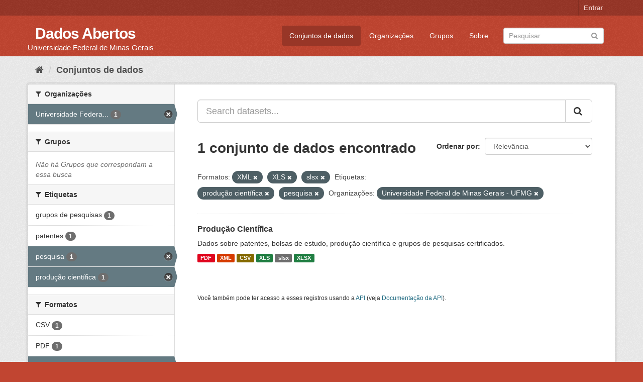

--- FILE ---
content_type: text/html; charset=utf-8
request_url: https://dados.ufmg.br/dataset/?res_format=XML&res_format=XLS&res_format=slsx&tags=produ%C3%A7%C3%A3o+cient%C3%ADfica&tags=pesquisa&organization=universidade-federal-de-minas-gerais
body_size: 34013
content:
<!DOCTYPE html>
<!--[if IE 9]> <html lang="pt_BR" class="ie9"> <![endif]-->
<!--[if gt IE 8]><!--> <html lang="pt_BR"> <!--<![endif]-->
  <head>
    <meta charset="utf-8" />
      <meta name="generator" content="ckan 2.9.2" />
      <meta name="viewport" content="width=device-width, initial-scale=1.0">
    <title>Conjunto de dados - Dados Abertos </title>

    
    <link rel="shortcut icon" href="/base/images/ckan.ico" />
    
      
      
      
      
    

    
      
      
    

    
    <link href="/webassets/base/eb9793eb_red.css" rel="stylesheet"/>
    
  </head>

  
  <body data-site-root="https://dados.ufmg.br/" data-locale-root="https://dados.ufmg.br/" >

    
    <div class="sr-only sr-only-focusable"><a href="#content">Pular para o conteúdo</a></div>
  

  
     
<div class="account-masthead">
  <div class="container">
     
    <nav class="account not-authed" aria-label="Account">
      <ul class="list-unstyled">
        
        <li><a href="/user/login">Entrar</a></li>
         
      </ul>
    </nav>
     
  </div>
</div>

<header class="navbar navbar-static-top masthead">
    
  <div class="container">
    <div class="navbar-right">
      <button data-target="#main-navigation-toggle" data-toggle="collapse" class="navbar-toggle collapsed" type="button" aria-label="expand or collapse" aria-expanded="false">
        <span class="sr-only">Toggle navigation</span>
        <span class="fa fa-bars"></span>
      </button>
    </div>
    <hgroup class="header-text-logo-tagline navbar-left">
       
      <h1>
        <a href="/">Dados Abertos </a>
      </h1>
      
      <h2>Universidade Federal de Minas Gerais</h2>  
    </hgroup>

    <div class="collapse navbar-collapse" id="main-navigation-toggle">
      
      <nav class="section navigation">
        <ul class="nav nav-pills">
            
		<li class="active"><a href="/dataset/">Conjuntos de dados</a></li><li><a href="/organization/">Organizações</a></li><li><a href="/group/">Grupos</a></li><li><a href="/about">Sobre</a></li>
	    
        </ul>
      </nav>
       
      <form class="section site-search simple-input" action="/dataset/" method="get">
        <div class="field">
          <label for="field-sitewide-search">Buscar conjunto de dados</label>
          <input id="field-sitewide-search" type="text" class="form-control" name="q" placeholder="Pesquisar" aria-label="Search datasets"/>
          <button class="btn-search" type="submit" aria-label="Submit"><i class="fa fa-search"></i></button>
        </div>
      </form>
      
    </div>
  </div>
</header>

  
    <div class="main">
      <div id="content" class="container">
        
          
            <div class="flash-messages">
              
                
              
            </div>
          

          
            <div class="toolbar" role="navigation" aria-label="Breadcrumb">
              
                
                  <ol class="breadcrumb">
                    
<!-- Snippet snippets/home_breadcrumb_item.html start -->

<li class="home"><a href="/" aria-label="Início"><i class="fa fa-home"></i><span> Início</span></a></li>
<!-- Snippet snippets/home_breadcrumb_item.html end -->

                    
  <li class="active"><a href="/dataset/">Conjuntos de dados</a></li>

                  </ol>
                
              
            </div>
          

          <div class="row wrapper">
            
            
            

            
              <aside class="secondary col-sm-3">
                
                
  <div class="filters">
    <div>
      
        
<!-- Snippet snippets/facet_list.html start -->


    
    
	
	    
	    
		<section class="module module-narrow module-shallow">
		    
			<h2 class="module-heading">
			    <i class="fa fa-filter"></i>
			    
			    Organizações
			</h2>
		    
		    
			
			    
				<nav aria-label="Organizações">
				    <ul class="list-unstyled nav nav-simple nav-facet">
					
					    
					    
					    
					    
					    <li class="nav-item active">
						<a href="/dataset/?res_format=XML&amp;res_format=XLS&amp;res_format=slsx&amp;tags=produ%C3%A7%C3%A3o+cient%C3%ADfica&amp;tags=pesquisa" title="Universidade Federal de Minas Gerais - UFMG">
						    <span class="item-label">Universidade Federa...</span>
						    <span class="hidden separator"> - </span>
						    <span class="item-count badge">1</span>
						</a>
					    </li>
					
				    </ul>
				</nav>

				<p class="module-footer">
				    
					
				    
				</p>
			    
			
		    
		</section>
	    
	
    

<!-- Snippet snippets/facet_list.html end -->

      
        
<!-- Snippet snippets/facet_list.html start -->


    
    
	
	    
	    
		<section class="module module-narrow module-shallow">
		    
			<h2 class="module-heading">
			    <i class="fa fa-filter"></i>
			    
			    Grupos
			</h2>
		    
		    
			
			    
				<p class="module-content empty">Não há Grupos que correspondam a essa busca</p>
			    
			
		    
		</section>
	    
	
    

<!-- Snippet snippets/facet_list.html end -->

      
        
<!-- Snippet snippets/facet_list.html start -->


    
    
	
	    
	    
		<section class="module module-narrow module-shallow">
		    
			<h2 class="module-heading">
			    <i class="fa fa-filter"></i>
			    
			    Etiquetas
			</h2>
		    
		    
			
			    
				<nav aria-label="Etiquetas">
				    <ul class="list-unstyled nav nav-simple nav-facet">
					
					    
					    
					    
					    
					    <li class="nav-item">
						<a href="/dataset/?res_format=XML&amp;res_format=XLS&amp;res_format=slsx&amp;tags=produ%C3%A7%C3%A3o+cient%C3%ADfica&amp;tags=pesquisa&amp;organization=universidade-federal-de-minas-gerais&amp;tags=grupos+de+pesquisas" title="">
						    <span class="item-label">grupos de pesquisas</span>
						    <span class="hidden separator"> - </span>
						    <span class="item-count badge">1</span>
						</a>
					    </li>
					
					    
					    
					    
					    
					    <li class="nav-item">
						<a href="/dataset/?res_format=XML&amp;res_format=XLS&amp;res_format=slsx&amp;tags=produ%C3%A7%C3%A3o+cient%C3%ADfica&amp;tags=pesquisa&amp;organization=universidade-federal-de-minas-gerais&amp;tags=patentes" title="">
						    <span class="item-label">patentes</span>
						    <span class="hidden separator"> - </span>
						    <span class="item-count badge">1</span>
						</a>
					    </li>
					
					    
					    
					    
					    
					    <li class="nav-item active">
						<a href="/dataset/?res_format=XML&amp;res_format=XLS&amp;res_format=slsx&amp;tags=produ%C3%A7%C3%A3o+cient%C3%ADfica&amp;organization=universidade-federal-de-minas-gerais" title="">
						    <span class="item-label">pesquisa</span>
						    <span class="hidden separator"> - </span>
						    <span class="item-count badge">1</span>
						</a>
					    </li>
					
					    
					    
					    
					    
					    <li class="nav-item active">
						<a href="/dataset/?res_format=XML&amp;res_format=XLS&amp;res_format=slsx&amp;tags=pesquisa&amp;organization=universidade-federal-de-minas-gerais" title="">
						    <span class="item-label">produção científica</span>
						    <span class="hidden separator"> - </span>
						    <span class="item-count badge">1</span>
						</a>
					    </li>
					
				    </ul>
				</nav>

				<p class="module-footer">
				    
					
				    
				</p>
			    
			
		    
		</section>
	    
	
    

<!-- Snippet snippets/facet_list.html end -->

      
        
<!-- Snippet snippets/facet_list.html start -->


    
    
	
	    
	    
		<section class="module module-narrow module-shallow">
		    
			<h2 class="module-heading">
			    <i class="fa fa-filter"></i>
			    
			    Formatos
			</h2>
		    
		    
			
			    
				<nav aria-label="Formatos">
				    <ul class="list-unstyled nav nav-simple nav-facet">
					
					    
					    
					    
					    
					    <li class="nav-item">
						<a href="/dataset/?res_format=XML&amp;res_format=XLS&amp;res_format=slsx&amp;tags=produ%C3%A7%C3%A3o+cient%C3%ADfica&amp;tags=pesquisa&amp;organization=universidade-federal-de-minas-gerais&amp;res_format=CSV" title="">
						    <span class="item-label">CSV</span>
						    <span class="hidden separator"> - </span>
						    <span class="item-count badge">1</span>
						</a>
					    </li>
					
					    
					    
					    
					    
					    <li class="nav-item">
						<a href="/dataset/?res_format=XML&amp;res_format=XLS&amp;res_format=slsx&amp;tags=produ%C3%A7%C3%A3o+cient%C3%ADfica&amp;tags=pesquisa&amp;organization=universidade-federal-de-minas-gerais&amp;res_format=PDF" title="">
						    <span class="item-label">PDF</span>
						    <span class="hidden separator"> - </span>
						    <span class="item-count badge">1</span>
						</a>
					    </li>
					
					    
					    
					    
					    
					    <li class="nav-item active">
						<a href="/dataset/?res_format=XML&amp;res_format=XLS&amp;tags=produ%C3%A7%C3%A3o+cient%C3%ADfica&amp;tags=pesquisa&amp;organization=universidade-federal-de-minas-gerais" title="">
						    <span class="item-label">slsx</span>
						    <span class="hidden separator"> - </span>
						    <span class="item-count badge">1</span>
						</a>
					    </li>
					
					    
					    
					    
					    
					    <li class="nav-item active">
						<a href="/dataset/?res_format=XML&amp;res_format=slsx&amp;tags=produ%C3%A7%C3%A3o+cient%C3%ADfica&amp;tags=pesquisa&amp;organization=universidade-federal-de-minas-gerais" title="">
						    <span class="item-label">XLS</span>
						    <span class="hidden separator"> - </span>
						    <span class="item-count badge">1</span>
						</a>
					    </li>
					
					    
					    
					    
					    
					    <li class="nav-item">
						<a href="/dataset/?res_format=XML&amp;res_format=XLS&amp;res_format=slsx&amp;tags=produ%C3%A7%C3%A3o+cient%C3%ADfica&amp;tags=pesquisa&amp;organization=universidade-federal-de-minas-gerais&amp;res_format=XLSX" title="">
						    <span class="item-label">XLSX</span>
						    <span class="hidden separator"> - </span>
						    <span class="item-count badge">1</span>
						</a>
					    </li>
					
					    
					    
					    
					    
					    <li class="nav-item active">
						<a href="/dataset/?res_format=XLS&amp;res_format=slsx&amp;tags=produ%C3%A7%C3%A3o+cient%C3%ADfica&amp;tags=pesquisa&amp;organization=universidade-federal-de-minas-gerais" title="">
						    <span class="item-label">XML</span>
						    <span class="hidden separator"> - </span>
						    <span class="item-count badge">1</span>
						</a>
					    </li>
					
				    </ul>
				</nav>

				<p class="module-footer">
				    
					
				    
				</p>
			    
			
		    
		</section>
	    
	
    

<!-- Snippet snippets/facet_list.html end -->

      
        
<!-- Snippet snippets/facet_list.html start -->


    
    
	
	    
	    
		<section class="module module-narrow module-shallow">
		    
			<h2 class="module-heading">
			    <i class="fa fa-filter"></i>
			    
			    Licenças
			</h2>
		    
		    
			
			    
				<p class="module-content empty">Não há Licenças que correspondam a essa busca</p>
			    
			
		    
		</section>
	    
	
    

<!-- Snippet snippets/facet_list.html end -->

      
    </div>
    <a class="close no-text hide-filters"><i class="fa fa-times-circle"></i><span class="text">close</span></a>
  </div>

              </aside>
            

            
              <div class="primary col-sm-9 col-xs-12" role="main">
                
                
  <section class="module">
    <div class="module-content">
      
        
      
      
        
        
        
<!-- Snippet snippets/search_form.html start -->








<form id="dataset-search-form" class="search-form" method="get" data-module="select-switch">

  
    <div class="input-group search-input-group">
      <input aria-label="Search datasets..." id="field-giant-search" type="text" class="form-control input-lg" name="q" value="" autocomplete="off" placeholder="Search datasets...">
      
      <span class="input-group-btn">
        <button class="btn btn-default btn-lg" type="submit" value="search" aria-label="Submit">
          <i class="fa fa-search"></i>
        </button>
      </span>
      
    </div>
  

  
    <span>
  
  

  
  
  
  <input type="hidden" name="res_format" value="XML" />
  
  
  
  
  
  <input type="hidden" name="res_format" value="XLS" />
  
  
  
  
  
  <input type="hidden" name="res_format" value="slsx" />
  
  
  
  
  
  <input type="hidden" name="tags" value="produção científica" />
  
  
  
  
  
  <input type="hidden" name="tags" value="pesquisa" />
  
  
  
  
  
  <input type="hidden" name="organization" value="universidade-federal-de-minas-gerais" />
  
  
  
  </span>
  

  
    
      <div class="form-select form-group control-order-by">
        <label for="field-order-by">Ordenar por</label>
        <select id="field-order-by" name="sort" class="form-control">
          
            
              <option value="score desc, metadata_modified desc" selected="selected">Relevância</option>
            
          
            
              <option value="title_string asc">Nome Crescente</option>
            
          
            
              <option value="title_string desc">Nome Descrescente</option>
            
          
            
              <option value="metadata_modified desc">Modificada pela última vez</option>
            
          
            
          
        </select>
        
        <button class="btn btn-default js-hide" type="submit">Ir</button>
        
      </div>
    
  

  
    
      <h1>
<!-- Snippet snippets/search_result_text.html start -->


  
  
  
  

1 conjunto de dados encontrado
<!-- Snippet snippets/search_result_text.html end -->
</h1>
    
  

  
    
      <p class="filter-list">
        
          
          <span class="facet">Formatos:</span>
          
            <span class="filtered pill">XML
              <a href="/dataset/?res_format=XLS&amp;res_format=slsx&amp;tags=produ%C3%A7%C3%A3o+cient%C3%ADfica&amp;tags=pesquisa&amp;organization=universidade-federal-de-minas-gerais" class="remove" title="Remover"><i class="fa fa-times"></i></a>
            </span>
          
            <span class="filtered pill">XLS
              <a href="/dataset/?res_format=XML&amp;res_format=slsx&amp;tags=produ%C3%A7%C3%A3o+cient%C3%ADfica&amp;tags=pesquisa&amp;organization=universidade-federal-de-minas-gerais" class="remove" title="Remover"><i class="fa fa-times"></i></a>
            </span>
          
            <span class="filtered pill">slsx
              <a href="/dataset/?res_format=XML&amp;res_format=XLS&amp;tags=produ%C3%A7%C3%A3o+cient%C3%ADfica&amp;tags=pesquisa&amp;organization=universidade-federal-de-minas-gerais" class="remove" title="Remover"><i class="fa fa-times"></i></a>
            </span>
          
        
          
          <span class="facet">Etiquetas:</span>
          
            <span class="filtered pill">produção científica
              <a href="/dataset/?res_format=XML&amp;res_format=XLS&amp;res_format=slsx&amp;tags=pesquisa&amp;organization=universidade-federal-de-minas-gerais" class="remove" title="Remover"><i class="fa fa-times"></i></a>
            </span>
          
            <span class="filtered pill">pesquisa
              <a href="/dataset/?res_format=XML&amp;res_format=XLS&amp;res_format=slsx&amp;tags=produ%C3%A7%C3%A3o+cient%C3%ADfica&amp;organization=universidade-federal-de-minas-gerais" class="remove" title="Remover"><i class="fa fa-times"></i></a>
            </span>
          
        
          
          <span class="facet">Organizações:</span>
          
            <span class="filtered pill">Universidade Federal de Minas Gerais - UFMG
              <a href="/dataset/?res_format=XML&amp;res_format=XLS&amp;res_format=slsx&amp;tags=produ%C3%A7%C3%A3o+cient%C3%ADfica&amp;tags=pesquisa" class="remove" title="Remover"><i class="fa fa-times"></i></a>
            </span>
          
        
      </p>
      <a class="show-filters btn btn-default">Filtrar Resultados</a>
    
  

</form>




<!-- Snippet snippets/search_form.html end -->

      
      
        
<!-- Snippet snippets/package_list.html start -->


  
    <ul class="dataset-list list-unstyled">
    	
	      
	        
<!-- Snippet snippets/package_item.html start -->







  <li class="dataset-item">
    
      <div class="dataset-content">
        
          <h2 class="dataset-heading">
            
              
            
            
		<a href="/dataset/producao-cientifica">Produção Científica</a>
            
            
              
              
            
          </h2>
        
        
          
        
        
          
            <div>Dados sobre patentes, bolsas de estudo, produção científica e grupos de pesquisas certificados. </div>
          
        
      </div>
      
        
          
            <ul class="dataset-resources list-unstyled">
              
                
                <li>
                  <a href="/dataset/producao-cientifica" class="label label-default" data-format="pdf">PDF</a>
                </li>
                
                <li>
                  <a href="/dataset/producao-cientifica" class="label label-default" data-format="xml">XML</a>
                </li>
                
                <li>
                  <a href="/dataset/producao-cientifica" class="label label-default" data-format="csv">CSV</a>
                </li>
                
                <li>
                  <a href="/dataset/producao-cientifica" class="label label-default" data-format="xls">XLS</a>
                </li>
                
                <li>
                  <a href="/dataset/producao-cientifica" class="label label-default" data-format="slsx">slsx</a>
                </li>
                
                <li>
                  <a href="/dataset/producao-cientifica" class="label label-default" data-format="xlsx">XLSX</a>
                </li>
                
              
            </ul>
          
        
      
    
  </li>

<!-- Snippet snippets/package_item.html end -->

	      
	    
    </ul>
  

<!-- Snippet snippets/package_list.html end -->

      
    </div>

    
      
    
  </section>

  
    <section class="module">
      <div class="module-content">
        
          <small>
            
            
            
           Você também pode ter acesso a esses registros usando a <a href="/api/3">API</a> (veja <a href="http://docs.ckan.org/en/2.9/api/">Documentação da API</a>). 
          </small>
        
      </div>
    </section>
  

              </div>
            
          </div>
        
      </div>
    </div>
  
    <footer class="site-footer">
  <div class="container">
    
    <div class="row">
      <div class="col-md-8 footer-links">
        
          <ul class="list-unstyled">
            
              <li><a href="/about">Sobre Dados Abertos </a></li>
            
          </ul>
          <ul class="list-unstyled">
            
              
              <li><a href="http://docs.ckan.org/en/2.9/api/">API do CKAN</a></li>
              <li><a href="http://www.ckan.org/">Associação CKAN</a></li>
              <li><a href="http://www.opendefinition.org/okd/"><img src="/base/images/od_80x15_blue.png" alt="Open Data"></a></li>
            
          </ul>
        
      </div>
      <div class="col-md-4 attribution">
        
          <p><strong>Impulsionado por</strong> <a class="hide-text ckan-footer-logo" href="http://ckan.org">CKAN</a></p>
        
        
          
<!-- Snippet snippets/language_selector.html start -->

<form class="form-inline form-select lang-select" action="/util/redirect" data-module="select-switch" method="POST">
  <label for="field-lang-select">Idioma</label>
  <select id="field-lang-select" name="url" data-module="autocomplete" data-module-dropdown-class="lang-dropdown" data-module-container-class="lang-container">
    
      <option value="/pt_BR/dataset/?res_format=XML&amp;res_format=XLS&amp;res_format=slsx&amp;tags=produ%C3%A7%C3%A3o+cient%C3%ADfica&amp;tags=pesquisa&amp;organization=universidade-federal-de-minas-gerais" selected="selected">
        português (Brasil)
      </option>
    
      <option value="/en/dataset/?res_format=XML&amp;res_format=XLS&amp;res_format=slsx&amp;tags=produ%C3%A7%C3%A3o+cient%C3%ADfica&amp;tags=pesquisa&amp;organization=universidade-federal-de-minas-gerais" >
        English
      </option>
    
      <option value="/ja/dataset/?res_format=XML&amp;res_format=XLS&amp;res_format=slsx&amp;tags=produ%C3%A7%C3%A3o+cient%C3%ADfica&amp;tags=pesquisa&amp;organization=universidade-federal-de-minas-gerais" >
        日本語
      </option>
    
      <option value="/it/dataset/?res_format=XML&amp;res_format=XLS&amp;res_format=slsx&amp;tags=produ%C3%A7%C3%A3o+cient%C3%ADfica&amp;tags=pesquisa&amp;organization=universidade-federal-de-minas-gerais" >
        italiano
      </option>
    
      <option value="/cs_CZ/dataset/?res_format=XML&amp;res_format=XLS&amp;res_format=slsx&amp;tags=produ%C3%A7%C3%A3o+cient%C3%ADfica&amp;tags=pesquisa&amp;organization=universidade-federal-de-minas-gerais" >
        čeština (Česko)
      </option>
    
      <option value="/ca/dataset/?res_format=XML&amp;res_format=XLS&amp;res_format=slsx&amp;tags=produ%C3%A7%C3%A3o+cient%C3%ADfica&amp;tags=pesquisa&amp;organization=universidade-federal-de-minas-gerais" >
        català
      </option>
    
      <option value="/es/dataset/?res_format=XML&amp;res_format=XLS&amp;res_format=slsx&amp;tags=produ%C3%A7%C3%A3o+cient%C3%ADfica&amp;tags=pesquisa&amp;organization=universidade-federal-de-minas-gerais" >
        español
      </option>
    
      <option value="/fr/dataset/?res_format=XML&amp;res_format=XLS&amp;res_format=slsx&amp;tags=produ%C3%A7%C3%A3o+cient%C3%ADfica&amp;tags=pesquisa&amp;organization=universidade-federal-de-minas-gerais" >
        français
      </option>
    
      <option value="/el/dataset/?res_format=XML&amp;res_format=XLS&amp;res_format=slsx&amp;tags=produ%C3%A7%C3%A3o+cient%C3%ADfica&amp;tags=pesquisa&amp;organization=universidade-federal-de-minas-gerais" >
        Ελληνικά
      </option>
    
      <option value="/sv/dataset/?res_format=XML&amp;res_format=XLS&amp;res_format=slsx&amp;tags=produ%C3%A7%C3%A3o+cient%C3%ADfica&amp;tags=pesquisa&amp;organization=universidade-federal-de-minas-gerais" >
        svenska
      </option>
    
      <option value="/sr/dataset/?res_format=XML&amp;res_format=XLS&amp;res_format=slsx&amp;tags=produ%C3%A7%C3%A3o+cient%C3%ADfica&amp;tags=pesquisa&amp;organization=universidade-federal-de-minas-gerais" >
        српски
      </option>
    
      <option value="/no/dataset/?res_format=XML&amp;res_format=XLS&amp;res_format=slsx&amp;tags=produ%C3%A7%C3%A3o+cient%C3%ADfica&amp;tags=pesquisa&amp;organization=universidade-federal-de-minas-gerais" >
        norsk bokmål (Norge)
      </option>
    
      <option value="/sk/dataset/?res_format=XML&amp;res_format=XLS&amp;res_format=slsx&amp;tags=produ%C3%A7%C3%A3o+cient%C3%ADfica&amp;tags=pesquisa&amp;organization=universidade-federal-de-minas-gerais" >
        slovenčina
      </option>
    
      <option value="/fi/dataset/?res_format=XML&amp;res_format=XLS&amp;res_format=slsx&amp;tags=produ%C3%A7%C3%A3o+cient%C3%ADfica&amp;tags=pesquisa&amp;organization=universidade-federal-de-minas-gerais" >
        suomi
      </option>
    
      <option value="/ru/dataset/?res_format=XML&amp;res_format=XLS&amp;res_format=slsx&amp;tags=produ%C3%A7%C3%A3o+cient%C3%ADfica&amp;tags=pesquisa&amp;organization=universidade-federal-de-minas-gerais" >
        русский
      </option>
    
      <option value="/de/dataset/?res_format=XML&amp;res_format=XLS&amp;res_format=slsx&amp;tags=produ%C3%A7%C3%A3o+cient%C3%ADfica&amp;tags=pesquisa&amp;organization=universidade-federal-de-minas-gerais" >
        Deutsch
      </option>
    
      <option value="/pl/dataset/?res_format=XML&amp;res_format=XLS&amp;res_format=slsx&amp;tags=produ%C3%A7%C3%A3o+cient%C3%ADfica&amp;tags=pesquisa&amp;organization=universidade-federal-de-minas-gerais" >
        polski
      </option>
    
      <option value="/nl/dataset/?res_format=XML&amp;res_format=XLS&amp;res_format=slsx&amp;tags=produ%C3%A7%C3%A3o+cient%C3%ADfica&amp;tags=pesquisa&amp;organization=universidade-federal-de-minas-gerais" >
        Nederlands
      </option>
    
      <option value="/bg/dataset/?res_format=XML&amp;res_format=XLS&amp;res_format=slsx&amp;tags=produ%C3%A7%C3%A3o+cient%C3%ADfica&amp;tags=pesquisa&amp;organization=universidade-federal-de-minas-gerais" >
        български
      </option>
    
      <option value="/ko_KR/dataset/?res_format=XML&amp;res_format=XLS&amp;res_format=slsx&amp;tags=produ%C3%A7%C3%A3o+cient%C3%ADfica&amp;tags=pesquisa&amp;organization=universidade-federal-de-minas-gerais" >
        한국어 (대한민국)
      </option>
    
      <option value="/hu/dataset/?res_format=XML&amp;res_format=XLS&amp;res_format=slsx&amp;tags=produ%C3%A7%C3%A3o+cient%C3%ADfica&amp;tags=pesquisa&amp;organization=universidade-federal-de-minas-gerais" >
        magyar
      </option>
    
      <option value="/sl/dataset/?res_format=XML&amp;res_format=XLS&amp;res_format=slsx&amp;tags=produ%C3%A7%C3%A3o+cient%C3%ADfica&amp;tags=pesquisa&amp;organization=universidade-federal-de-minas-gerais" >
        slovenščina
      </option>
    
      <option value="/lv/dataset/?res_format=XML&amp;res_format=XLS&amp;res_format=slsx&amp;tags=produ%C3%A7%C3%A3o+cient%C3%ADfica&amp;tags=pesquisa&amp;organization=universidade-federal-de-minas-gerais" >
        latviešu
      </option>
    
      <option value="/da_DK/dataset/?res_format=XML&amp;res_format=XLS&amp;res_format=slsx&amp;tags=produ%C3%A7%C3%A3o+cient%C3%ADfica&amp;tags=pesquisa&amp;organization=universidade-federal-de-minas-gerais" >
        dansk (Danmark)
      </option>
    
      <option value="/km/dataset/?res_format=XML&amp;res_format=XLS&amp;res_format=slsx&amp;tags=produ%C3%A7%C3%A3o+cient%C3%ADfica&amp;tags=pesquisa&amp;organization=universidade-federal-de-minas-gerais" >
        ខ្មែរ
      </option>
    
      <option value="/vi/dataset/?res_format=XML&amp;res_format=XLS&amp;res_format=slsx&amp;tags=produ%C3%A7%C3%A3o+cient%C3%ADfica&amp;tags=pesquisa&amp;organization=universidade-federal-de-minas-gerais" >
        Tiếng Việt
      </option>
    
      <option value="/mn_MN/dataset/?res_format=XML&amp;res_format=XLS&amp;res_format=slsx&amp;tags=produ%C3%A7%C3%A3o+cient%C3%ADfica&amp;tags=pesquisa&amp;organization=universidade-federal-de-minas-gerais" >
        монгол (Монгол)
      </option>
    
      <option value="/lt/dataset/?res_format=XML&amp;res_format=XLS&amp;res_format=slsx&amp;tags=produ%C3%A7%C3%A3o+cient%C3%ADfica&amp;tags=pesquisa&amp;organization=universidade-federal-de-minas-gerais" >
        lietuvių
      </option>
    
      <option value="/ar/dataset/?res_format=XML&amp;res_format=XLS&amp;res_format=slsx&amp;tags=produ%C3%A7%C3%A3o+cient%C3%ADfica&amp;tags=pesquisa&amp;organization=universidade-federal-de-minas-gerais" >
        العربية
      </option>
    
      <option value="/pt_PT/dataset/?res_format=XML&amp;res_format=XLS&amp;res_format=slsx&amp;tags=produ%C3%A7%C3%A3o+cient%C3%ADfica&amp;tags=pesquisa&amp;organization=universidade-federal-de-minas-gerais" >
        português (Portugal)
      </option>
    
      <option value="/en_AU/dataset/?res_format=XML&amp;res_format=XLS&amp;res_format=slsx&amp;tags=produ%C3%A7%C3%A3o+cient%C3%ADfica&amp;tags=pesquisa&amp;organization=universidade-federal-de-minas-gerais" >
        English (Australia)
      </option>
    
      <option value="/am/dataset/?res_format=XML&amp;res_format=XLS&amp;res_format=slsx&amp;tags=produ%C3%A7%C3%A3o+cient%C3%ADfica&amp;tags=pesquisa&amp;organization=universidade-federal-de-minas-gerais" >
        አማርኛ
      </option>
    
      <option value="/hr/dataset/?res_format=XML&amp;res_format=XLS&amp;res_format=slsx&amp;tags=produ%C3%A7%C3%A3o+cient%C3%ADfica&amp;tags=pesquisa&amp;organization=universidade-federal-de-minas-gerais" >
        hrvatski
      </option>
    
      <option value="/uk/dataset/?res_format=XML&amp;res_format=XLS&amp;res_format=slsx&amp;tags=produ%C3%A7%C3%A3o+cient%C3%ADfica&amp;tags=pesquisa&amp;organization=universidade-federal-de-minas-gerais" >
        українська
      </option>
    
      <option value="/fa_IR/dataset/?res_format=XML&amp;res_format=XLS&amp;res_format=slsx&amp;tags=produ%C3%A7%C3%A3o+cient%C3%ADfica&amp;tags=pesquisa&amp;organization=universidade-federal-de-minas-gerais" >
        فارسی (ایران)
      </option>
    
      <option value="/uk_UA/dataset/?res_format=XML&amp;res_format=XLS&amp;res_format=slsx&amp;tags=produ%C3%A7%C3%A3o+cient%C3%ADfica&amp;tags=pesquisa&amp;organization=universidade-federal-de-minas-gerais" >
        українська (Україна)
      </option>
    
      <option value="/sq/dataset/?res_format=XML&amp;res_format=XLS&amp;res_format=slsx&amp;tags=produ%C3%A7%C3%A3o+cient%C3%ADfica&amp;tags=pesquisa&amp;organization=universidade-federal-de-minas-gerais" >
        shqip
      </option>
    
      <option value="/eu/dataset/?res_format=XML&amp;res_format=XLS&amp;res_format=slsx&amp;tags=produ%C3%A7%C3%A3o+cient%C3%ADfica&amp;tags=pesquisa&amp;organization=universidade-federal-de-minas-gerais" >
        euskara
      </option>
    
      <option value="/mk/dataset/?res_format=XML&amp;res_format=XLS&amp;res_format=slsx&amp;tags=produ%C3%A7%C3%A3o+cient%C3%ADfica&amp;tags=pesquisa&amp;organization=universidade-federal-de-minas-gerais" >
        македонски
      </option>
    
      <option value="/es_AR/dataset/?res_format=XML&amp;res_format=XLS&amp;res_format=slsx&amp;tags=produ%C3%A7%C3%A3o+cient%C3%ADfica&amp;tags=pesquisa&amp;organization=universidade-federal-de-minas-gerais" >
        español (Argentina)
      </option>
    
      <option value="/zh_TW/dataset/?res_format=XML&amp;res_format=XLS&amp;res_format=slsx&amp;tags=produ%C3%A7%C3%A3o+cient%C3%ADfica&amp;tags=pesquisa&amp;organization=universidade-federal-de-minas-gerais" >
        中文 (繁體, 台灣)
      </option>
    
      <option value="/tl/dataset/?res_format=XML&amp;res_format=XLS&amp;res_format=slsx&amp;tags=produ%C3%A7%C3%A3o+cient%C3%ADfica&amp;tags=pesquisa&amp;organization=universidade-federal-de-minas-gerais" >
        Filipino (Pilipinas)
      </option>
    
      <option value="/sr_Latn/dataset/?res_format=XML&amp;res_format=XLS&amp;res_format=slsx&amp;tags=produ%C3%A7%C3%A3o+cient%C3%ADfica&amp;tags=pesquisa&amp;organization=universidade-federal-de-minas-gerais" >
        srpski (latinica)
      </option>
    
      <option value="/he/dataset/?res_format=XML&amp;res_format=XLS&amp;res_format=slsx&amp;tags=produ%C3%A7%C3%A3o+cient%C3%ADfica&amp;tags=pesquisa&amp;organization=universidade-federal-de-minas-gerais" >
        עברית
      </option>
    
      <option value="/id/dataset/?res_format=XML&amp;res_format=XLS&amp;res_format=slsx&amp;tags=produ%C3%A7%C3%A3o+cient%C3%ADfica&amp;tags=pesquisa&amp;organization=universidade-federal-de-minas-gerais" >
        Indonesia
      </option>
    
      <option value="/gl/dataset/?res_format=XML&amp;res_format=XLS&amp;res_format=slsx&amp;tags=produ%C3%A7%C3%A3o+cient%C3%ADfica&amp;tags=pesquisa&amp;organization=universidade-federal-de-minas-gerais" >
        galego
      </option>
    
      <option value="/ro/dataset/?res_format=XML&amp;res_format=XLS&amp;res_format=slsx&amp;tags=produ%C3%A7%C3%A3o+cient%C3%ADfica&amp;tags=pesquisa&amp;organization=universidade-federal-de-minas-gerais" >
        română
      </option>
    
      <option value="/ne/dataset/?res_format=XML&amp;res_format=XLS&amp;res_format=slsx&amp;tags=produ%C3%A7%C3%A3o+cient%C3%ADfica&amp;tags=pesquisa&amp;organization=universidade-federal-de-minas-gerais" >
        नेपाली
      </option>
    
      <option value="/zh_CN/dataset/?res_format=XML&amp;res_format=XLS&amp;res_format=slsx&amp;tags=produ%C3%A7%C3%A3o+cient%C3%ADfica&amp;tags=pesquisa&amp;organization=universidade-federal-de-minas-gerais" >
        中文 (简体, 中国)
      </option>
    
      <option value="/th/dataset/?res_format=XML&amp;res_format=XLS&amp;res_format=slsx&amp;tags=produ%C3%A7%C3%A3o+cient%C3%ADfica&amp;tags=pesquisa&amp;organization=universidade-federal-de-minas-gerais" >
        ไทย
      </option>
    
      <option value="/is/dataset/?res_format=XML&amp;res_format=XLS&amp;res_format=slsx&amp;tags=produ%C3%A7%C3%A3o+cient%C3%ADfica&amp;tags=pesquisa&amp;organization=universidade-federal-de-minas-gerais" >
        íslenska
      </option>
    
      <option value="/tr/dataset/?res_format=XML&amp;res_format=XLS&amp;res_format=slsx&amp;tags=produ%C3%A7%C3%A3o+cient%C3%ADfica&amp;tags=pesquisa&amp;organization=universidade-federal-de-minas-gerais" >
        Türkçe
      </option>
    
  </select>
  <button class="btn btn-default js-hide" type="submit">Ir</button>
</form>
<!-- Snippet snippets/language_selector.html end -->

        
      </div>
    </div>
    
  </div>

  
    
  
</footer>
  
  
  
  
  
    

      

    
    
    <link href="/webassets/vendor/f3b8236b_select2.css" rel="stylesheet"/>
<link href="/webassets/vendor/0b01aef1_font-awesome.css" rel="stylesheet"/>
    <script src="/webassets/vendor/d8ae4bed_jquery.js" type="text/javascript"></script>
<script src="/webassets/vendor/ab26884f_vendor.js" type="text/javascript"></script>
<script src="/webassets/vendor/580fa18d_bootstrap.js" type="text/javascript"></script>
<script src="/webassets/base/5f5a82bb_main.js" type="text/javascript"></script>
<script src="/webassets/base/acf3e552_ckan.js" type="text/javascript"></script>
  </body>
</html>